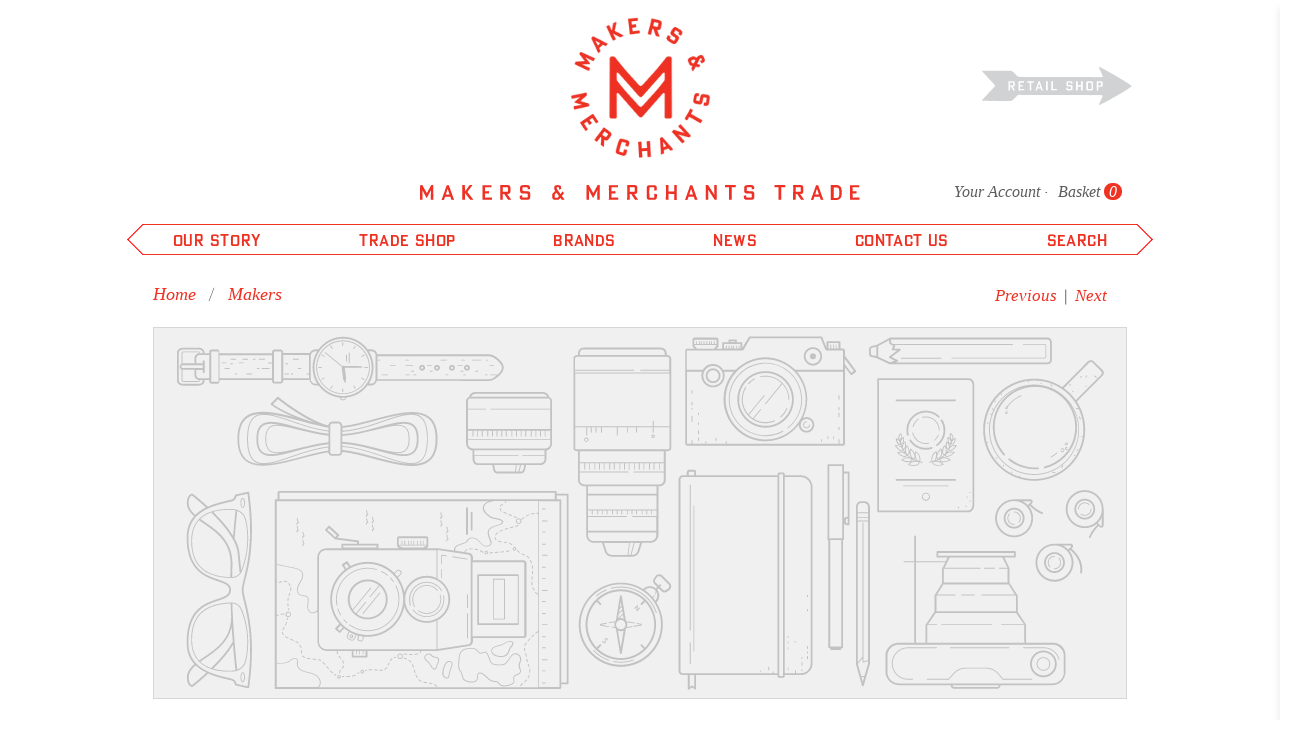

--- FILE ---
content_type: text/css; charset=utf-8
request_url: https://fast.fonts.net/cssapi/f82a6c49-4502-41c0-82d3-48a12156b256.css
body_size: 617
content:
@import url(/t/1.css?apiType=css&projectid=f82a6c49-4502-41c0-82d3-48a12156b256);
@font-face{
font-family:"Clarendon BT W01 Light";
src:url("/dv2/14/c4de8ee7-612e-402b-b015-407c40d663f6.woff2?[base64]&projectId=f82a6c49-4502-41c0-82d3-48a12156b256") format("woff2"),url("/dv2/3/424eb429-2299-4a69-908e-7646d0752f7a.woff?[base64]&projectId=f82a6c49-4502-41c0-82d3-48a12156b256") format("woff");
}
@font-face{
font-family:"Clarendon W01 Medium 692107";
src:url("/dv2/14/a43f0acb-b215-4258-9826-aabca6f409ea.woff2?[base64]&projectId=f82a6c49-4502-41c0-82d3-48a12156b256") format("woff2"),url("/dv2/3/b6878f57-4d64-4d70-926d-fa4dec6173a5.woff?[base64]&projectId=f82a6c49-4502-41c0-82d3-48a12156b256") format("woff");
}
@font-face{
font-family:"Industry Inc W05 Base";
src:url("/dv2/14/5e15b834-6916-4652-b434-b2fe8ad9309e.woff2?[base64]&projectId=f82a6c49-4502-41c0-82d3-48a12156b256") format("woff2"),url("/dv2/3/ca0e480e-c82c-479b-9c2a-3c221cf14583.woff?[base64]&projectId=f82a6c49-4502-41c0-82d3-48a12156b256") format("woff");
}


--- FILE ---
content_type: text/javascript
request_url: https://www.makers-and-merchants-trade.com/cdn/shop/t/9/assets/dist.js?v=42602993372082406651652688900
body_size: 1506
content:
parcelRequire=function(e,r,t,n){var i,o="function"==typeof parcelRequire&&parcelRequire,u="function"==typeof require&&require;function f(t,n){if(!r[t]){if(!e[t]){var i="function"==typeof parcelRequire&&parcelRequire;if(!n&&i)return i(t,!0);if(o)return o(t,!0);if(u&&"string"==typeof t)return u(t);var c=new Error("Cannot find module '"+t+"'");throw c.code="MODULE_NOT_FOUND",c}p.resolve=function(r){return e[t][1][r]||r},p.cache={};var l=r[t]=new f.Module(t);e[t][0].call(l.exports,p,l,l.exports,this)}return r[t].exports;function p(e){return f(p.resolve(e))}}f.isParcelRequire=!0,f.Module=function(e){this.id=e,this.bundle=f,this.exports={}},f.modules=e,f.cache=r,f.parent=o,f.register=function(r,t){e[r]=[function(e,r){r.exports=t},{}]};for(var c=0;c<t.length;c++)try{f(t[c])}catch(e){i||(i=e)}if(t.length){var l=f(t[t.length-1]);"object"==typeof exports&&"undefined"!=typeof module?module.exports=l:"function"==typeof define&&define.amd?define(function(){return l}):n&&(this[n]=l)}if(parcelRequire=f,i)throw i;return f}({"IUxA":[function(require,module,exports) {

},{}],"ahSx":[function(require,module,exports) {
"use strict";function t(t){return r(t)||n(t)||e()}function e(){throw new TypeError("Invalid attempt to spread non-iterable instance")}function n(t){if(Symbol.iterator in Object(t)||"[object Arguments]"===Object.prototype.toString.call(t))return Array.from(t)}function r(t){if(Array.isArray(t)){for(var e=0,n=new Array(t.length);e<t.length;e++)n[e]=t[e];return n}}function i(t,e){if(!(t instanceof e))throw new TypeError("Cannot call a class as a function")}function s(t,e){for(var n=0;n<e.length;n++){var r=e[n];r.enumerable=r.enumerable||!1,r.configurable=!0,"value"in r&&(r.writable=!0),Object.defineProperty(t,r.key,r)}}function o(t,e,n){return e&&s(t.prototype,e),n&&s(t,n),t}Object.defineProperty(exports,"__esModule",{value:!0}),exports.default=void 0;var u=function(){function e(){var t=arguments.length>0&&void 0!==arguments[0]?arguments[0]:[];i(this,e),this.set=t,this.sets=null}return o(e,[{key:"partition",value:function(e){var n=this;return this.sets=t(Array(e)).map(function(t){return[]}),e>0&&this.set.forEach(function(t,r){n.sets[r%e].push(t)}),this.sets}},{key:"append",value:function(t){if(this.set.push(t),null===this.sets)return null;var e=this.sets.reduce(function(t,e){return t+e.length},0)%this.sets.length;return this.sets[e].push(t),e}}]),e}();exports.default=u;
},{}],"YNzM":[function(require,module,exports) {
"use strict";function t(t){return r(t)||n(t)||e()}function e(){throw new TypeError("Invalid attempt to spread non-iterable instance")}function n(t){if(Symbol.iterator in Object(t)||"[object Arguments]"===Object.prototype.toString.call(t))return Array.from(t)}function r(t){if(Array.isArray(t)){for(var e=0,n=new Array(t.length);e<t.length;e++)n[e]=t[e];return n}}function i(t,e){if(!(t instanceof e))throw new TypeError("Cannot call a class as a function")}function o(t,e){for(var n=0;n<e.length;n++){var r=e[n];r.enumerable=r.enumerable||!1,r.configurable=!0,"value"in r&&(r.writable=!0),Object.defineProperty(t,r.key,r)}}function u(t,e,n){return e&&o(t.prototype,e),n&&o(t,n),t}Object.defineProperty(exports,"__esModule",{value:!0}),exports.default=void 0;var a=function(){function e(){var t=arguments.length>0&&void 0!==arguments[0]?arguments[0]:[];i(this,e),this.set=t.map(function(t){return{data:t}}),this.sets=null}return u(e,[{key:"partition",value:function(e){var n=this;return this.sets=t(Array(e)).map(function(t){return[]}),e>0&&(this.set.forEach(function(t){return t.height=t.data.getBoundingClientRect().height}),t(this.set).sort(function(t,e){return e.height-t.height}).forEach(function(t,n){return t.column=n%e}),this.set.forEach(function(t){return n.sets[t.column].push(t.data)})),this.sets}},{key:"append",value:function(t){return this.set.push({data:t}),null===this.sets?null:(this.sets[0].push(t),0)}}]),e}();exports.default=a;
},{}],"gXay":[function(require,module,exports) {
"use strict";Object.defineProperty(exports,"__esModule",{value:!0}),exports.default=void 0;var t=n(require("./partition/chronological")),r=n(require("./partition/greedy"));function n(t){return t&&t.__esModule?t:{default:t}}function e(t){return a(t)||o(t)||i()}function i(){throw new TypeError("Invalid attempt to spread non-iterable instance")}function o(t){if(Symbol.iterator in Object(t)||"[object Arguments]"===Object.prototype.toString.call(t))return Array.from(t)}function a(t){if(Array.isArray(t)){for(var r=0,n=new Array(t.length);r<t.length;r++)n[r]=t[r];return n}}function u(t,r){return c(t)||l(t,r)||s()}function s(){throw new TypeError("Invalid attempt to destructure non-iterable instance")}function l(t,r){if(Symbol.iterator in Object(t)||"[object Arguments]"===Object.prototype.toString.call(t)){var n=[],e=!0,i=!1,o=void 0;try{for(var a,u=t[Symbol.iterator]();!(e=(a=u.next()).done)&&(n.push(a.value),!r||n.length!==r);e=!0);}catch(s){i=!0,o=s}finally{try{e||null==u.return||u.return()}finally{if(i)throw o}}return n}}function c(t){if(Array.isArray(t))return t}function h(t,r){if(!(t instanceof r))throw new TypeError("Cannot call a class as a function")}function f(t,r){for(var n=0;n<r.length;n++){var e=r[n];e.enumerable=e.enumerable||!1,e.configurable=!0,"value"in e&&(e.writable=!0),Object.defineProperty(t,e.key,e)}}function p(t,r,n){return r&&f(t.prototype,r),n&&f(t,n),t}function d(t,r,n){return r in t?Object.defineProperty(t,r,{value:n,enumerable:!0,configurable:!0,writable:!0}):t[r]=n,t}var v=function(){function t(r){var n=arguments.length>1&&void 0!==arguments[1]?arguments[1]:{};h(this,t),this.container=r,this.options=Object.assign({columns:1,breakpoints:null,column_class:"column-js",algorithm:"greedy"},n);var e=this.constructor.algorithms[this.options.algorithm];if(void 0===e)throw new Error("Unsupported partitioning algorithm");this.algorithm=new e(Array.from(this.container.children)||[]),this.render()}return p(t,[{key:"count",value:function(){var t=this.options.columns,r=window.innerWidth;return Object.entries(this.options.breakpoints||{}).some(function(n){var e=u(n,2),i=e[0],o=e[1];if(r<i)return!0;t=o}),t}},{key:"append",value:function(t){var r=this.algorithm.append(t);return this.container.children[r].append(t),this}},{key:"render",value:function(){var t,r=this.count(),n=this._prepareColumns(r);for(this.algorithm.partition(r).forEach(function(t,r){var i;return(i=n[r]).append.apply(i,e(t))}),this.container.dataset.columns=r;this.container.firstChild;)this.container.removeChild(this.container.firstChild);return(t=this.container).append.apply(t,e(n)),this}},{key:"setOptions",value:function(){var t=arguments.length>0&&void 0!==arguments[0]?arguments[0]:{};this.options=Object.assign(this.options,t)}},{key:"_prepareColumns",value:function(t){var r=this,n=[];return e(Array(t)).forEach(function(){var t=document.createElement("div");t.classList.add(r.options.column_class),n.push(t)}),n}}]),t}();exports.default=v,d(v,"algorithms",{greedy:r.default,chronological:t.default});
},{"./partition/chronological":"ahSx","./partition/greedy":"YNzM"}],"UeJd":[function(require,module,exports) {
"use strict";require("./tailwind.css");var e=t(require("columns.js"));function t(e){return e&&e.__esModule?e:{default:e}}window.addEventListener("DOMContentLoaded",function(t){document.querySelector("[data-masonry]")&&(new e.default(document.querySelector("[data-masonry]"),{columns:1,breakpoints:{480:2,840:3},column_class:"column-js",algorithm:"greedy"}),setTimeout(function(){var e=document.querySelector(".section__wrapper"),t=document.getElementsByClassName("column-js"),n=Array.prototype.map.call(t,function(e){return e.clientHeight}),o=Math.max.apply(null,n);Array.prototype.forEach.call(t,function(e){e.style.height=o+"px"});var r=o+200;console.log(o),e.style.height=r+"px"},2500))});
},{"./tailwind.css":"IUxA","columns.js":"gXay"}]},{},["UeJd"], null)
//# sourceMappingURL=/dist.js.map

--- FILE ---
content_type: text/javascript
request_url: https://www.makers-and-merchants-trade.com/cdn/shop/t/9/assets/z__jsProduct.js?v=55754551616120128391652688935
body_size: 1978
content:
"use strict";Shopify.theme.jsProduct={init:function($section){Shopify.theme.jsProduct=$.extend(this,Shopify.theme.getSectionData($section));var $mainProductGallery=$section.find(".product-gallery__main"),$stickyElement=$section.find(".sticky-product-scroll");this.template==="image-scroll"?(isScreenSizeLarge()&&this.enableStickyScroll($stickyElement),this.enable_zoom&&this.enableZoom($mainProductGallery),this.enable_product_lightbox&&this.enableLightbox($mainProductGallery),this.enableSlideshow($mainProductGallery)):this.template==="classic"||this.template==="featured-product-section"?(this.enableSlideshow($mainProductGallery),this.enable_zoom&&this.enableZoom($mainProductGallery),this.enable_product_lightbox&&this.enableLightbox($mainProductGallery)):this.template==="sections"?(this.enableSlideshow($mainProductGallery),this.enable_zoom&&this.enableZoom($mainProductGallery),this.enable_product_lightbox&&this.enableLightbox($mainProductGallery)):this.template==="featured-slideshow"&&this.enableFeaturedSlideshow($mainProductGallery),$(".product_form_options",$section).each(function(){new Shopify.OptionSelectors($(this).data("select-id"),{product:$(this).data("product"),onVariantSelected:selectCallback,enableHistoryState:$(this).data("enable-state")})}),window.location.search==="?contact_posted=true"&&($(".notify_form .contact-form").hide(),$(".notify_form .contact-form").prev(".message").html(Shopify.translation.notify_form_success));var $notify_form=$(".notify_form .contact-form");$notify_form.each(function(){var $nf=$(this);$nf.on("submit",function(e){$('input[name="challenge"]',$nf).val()!=="true"&&($.ajax({type:$nf.attr("method"),url:$nf.attr("action"),data:$nf.serialize(),success:function(data){$nf.fadeOut("slow",function(){$nf.prev(".message").html(Shopify.translation.notify_form_success)})},error:function(data){$('input[name="challenge"]',$nf).val("true"),$nf.submit()}}),e.preventDefault())})}),Shopify.theme_settings.product_form_style==="swatches"?this.enableProductSwatches():Shopify.theme_settings.product_form_style==="dropdown"&&($(".selector-wrapper select",$section).wrap('<span class="select" data-dropdown-form-style></span>'),this.findSelectedVariantImage()),$(".masonry--true").length>0&&Shopify.theme.applyMasonry(".thumbnail")},enableStickyScroll:function($el){var announcementHeight=0,headerHeight=0;typeof Shopify.theme.jsAnnouncementBar!="undefined"&&Shopify.theme.jsAnnouncementBar.enable_sticky&&(announcementHeight=$("#announcement-bar").outerHeight()),Shopify.theme_settings.header_layout!="vertical"&&Shopify.theme.jsHeader.enable_sticky&&(headerHeight=$("#header").outerHeight()),$el.stick_in_parent({offset_top:announcementHeight+headerHeight+20})},enableLightbox:function($el){$el.find(".product-gallery__link").fancybox({beforeClose:function(instance,slide){var $instanceGallery=instance.$trigger.first().parents(".product-gallery__main");$instanceGallery.hide(),setTimeout(function(){$instanceGallery.fadeIn(100)},500)}})},enableZoom:function($el){$el.find("img").wrap('<span class="zoom-container"></span>').css("display","block").parent().zoom({touch:!1,magnify:1})},disableSlideshow:function($section){var $slider=$section.find(".flickity-enabled");$slider.flickity("destroy")},enableFeaturedSlideshow:function($el){var $gallery=$el.flickity({wrapAround:!0,setGallerySize:!1,dragThreshold:10,imagesLoaded:!0,pageDots:!1,prevNextButtons:this.product_images_amount>1?this.gallery_arrows:!1,autoPlay:this.slideshow_speed*1e3,arrowShape:arrowShape});$gallery.on("staticClick.flickity",function(event,pointer,cellElem,cellIndex){cellIndex!==void 0&&$gallery.flickity("select",cellIndex)})},enableSlideshow:function($el){var $thumbnailProductGallery=$el.parents(".product-gallery").find(".product-gallery__thumbnails");$el.flickity({wrapAround:!0,adaptiveHeight:!0,dragThreshold:10,imagesLoaded:!0,pageDots:this.product_images_amount>1,prevNextButtons:this.product_images_amount>1?this.gallery_arrows:!1,autoPlay:this.slideshow_speed*1e3,fade:this.slideshow_transition==="fade",watchCSS:this.template==="image-scroll",arrowShape:arrowShape}),setTimeout(function(){$el.flickity("resize")},500),$(window).on("load",function(){$el.flickity("resize")});var flkty=$el.data("flickity");if(this.enable_thumbnail_slider===!0&&this.product_images_amount>1)if(this.thumbnail_position=="right-thumbnails"||this.thumbnail_position=="left-thumbnails"){$thumbnailProductGallery.css("max-height",$el.closest("product-gallery").outerHeight());var $thumbnailNavCells=$thumbnailProductGallery.find(".product-gallery__thumbnail");$thumbnailProductGallery.addClass("vertical-slider-enabled"),$thumbnailProductGallery.on("click",".product-gallery__thumbnail",function(event){var index=$(event.currentTarget).index();$el.flickity("select",index)});var navCellHeight=$thumbnailNavCells.height(),navHeight=$thumbnailProductGallery.height();$el.on("select.flickity",function(){$thumbnailProductGallery.find(".is-nav-selected").removeClass("is-nav-selected");var $selected=$thumbnailNavCells.eq(flkty.selectedIndex).addClass("is-nav-selected"),scrollY=$selected.position().top+$thumbnailProductGallery.scrollTop()-(navHeight+navCellHeight)/2;$thumbnailProductGallery.animate({scrollTop:scrollY})})}else $thumbnailProductGallery.flickity({cellAlign:"center",contain:!0,groupCells:"80%",imagesLoaded:!0,pageDots:!1,prevNextButtons:this.product_images_amount>5?this.thumbnail_arrows:!1,asNavFor:this.template==="image-scroll"&&isScreenSizeLarge()?"":$el[0],arrowShape:arrowShape});var $galleryThumbnail=$thumbnailProductGallery.find(".product-gallery__thumbnail");$galleryThumbnail.on("click",function(e){var dataIndex=$(this).find("img").data("index");$el.flickity("select",dataIndex)})},enableProductSwatches:function(){if($("body").on("change",".swatch :radio",function(){var optionIndex=$(this).closest(".swatch").attr("data-option-index"),optionValue=$(this).val(),parentForm=$(this).closest(".product_form form");if(parentForm.siblings(".notify_form").length)var notifyForm=parentForm.siblings(".notify_form");else var notifyForm=$(".js-notify-form");var option1=parentForm.find(".swatch_options input:checked").eq(0).val(),option2=parentForm.find(".swatch_options input:checked").eq(1).val()||"",option3=parentForm.find(".swatch_options input:checked").eq(2).val()||"";if(option1&&option2&&option3)var notifyMessage=option1+" / "+option2+" / "+option3;else if(option1&&option2)var notifyMessage=option1+" / "+option2;else var notifyMessage=option1;notifyForm.find(".notify_form_message").attr("value",notifyForm.find(".notify_form_message").data("body")+" - "+notifyMessage),$(this).closest("form").find(".single-option-selector").eq(optionIndex).val(optionValue).trigger("change")}),$(".js-product_section").length){var $productForms=$(".js-product_section").find(".product_form");$productForms.addClass("is-visible"),$productForms.each(function(){var JSONData=$(this).data("product"),productID=$(this).data("product-id"),productSection=".product-"+productID+" .js-product_section",swatchOptions=$(this).find(".swatch_options .swatch");swatchOptions.length>1&&Shopify.linkOptionSelectors(JSONData,productSection)})}$(".js-product_section").length>1&&$("body").on("click",".swatch-element",function(){var swatchValue=$(this).data("value").toString();$(this).siblings('input[value="'+swatchValue.replace(/\"/g,'\\"')+'"]').prop("checked",!0).trigger("change");var JSONData=$(this).parents(".product_form").data("product"),productID=$(this).parents(".product_form").data("product-id"),productSection=".product-"+productID+" .js-product_section",swatchOptions=$(this).parents(".product_form").find(".swatch_options .swatch");swatchOptions.length>1&&Shopify.linkOptionSelectors(JSONData,productSection)}),this.findSelectedVariantImage()},findSelectedVariantImage:function(){$("[data-variant-selector]").on("selectedVariantChanged",function(){$(this).attr("disabled")||getIndex($(this),$(this).val())});function getIndex($selector,variantID){var $parentForm=$selector.parents(".product_form"),$option=$parentForm.find("select option[value=".concat(variantID,"]")),imageID=$option.attr("data-image-id");if(!imageID)return!1;var index=$("[data-image-id=".concat(imageID,"]")).data("index");Shopify.theme.jsProduct.template==="image-scroll"&&Shopify.theme.jsProduct.scrollSelectedImage(index)}},scrollSelectedImage:function(variant){var headerHeight=0,announceHeight=0;Shopify.theme.jsHeader.enable_sticky==!0&&Shopify.theme_settings.header_layout!="vertical"&&(headerHeight=Shopify.theme.jsHeader.getHeaderHeight()),typeof Shopify.theme.jsAnnouncementBar!="undefined"&&Shopify.theme.jsAnnouncementBar.enable_sticky==!0&&Shopify.theme_settings.header_layout!="vertical"&&(announceHeight=Shopify.theme.jsAnnouncementBar.getAnnouncementHeight());var totalHeight=headerHeight+announceHeight;Shopify.theme.scrollToTop($('[data-index="'.concat(variant,'"]')),totalHeight)},relatedProducts:function(){$(".block__recommended-products .js-related-products-slider .products-slider").each(function(index,value){var $relatedSlider=$(this),slideData={products_per_slide:$relatedSlider.data("products-per-slide"),products_available:$relatedSlider.data("products-available"),products_limit:$relatedSlider.data("products-limit"),initialIndex:0,cellAlign:"left",wrapAround:!0};slideData.products_available>slideData.products_per_slide&&slideData.products_limit>slideData.products_per_slide?slideData.wrapAround=!0:slideData.wrapAround=!1,slideData.products_available<slideData.products_per_slide||slideData.products_limit<slideData.products_per_slide?($relatedSlider.addClass("container is-justify-center"),$relatedSlider.find(".gallery-cell").addClass("column")):($relatedSlider.flickity({lazyLoad:2,freeScroll:!0,imagesLoaded:!0,draggable:!0,cellAlign:"center",wrapAround:slideData.wrapAround,pageDots:!1,contain:!0,prevNextButtons:slideData.products_limit>slideData.products_per_slide,initialIndex:slideData.initialIndex,arrowShape:arrowShape}),setTimeout(function(){$relatedSlider.flickity("resize")},500),$(window).on("load",function(){$relatedSlider.flickity("resize")}))})},unload:function($section){$(".selector-wrapper select",$section).unwrap(),this.disableSlideshow($section),$("[data-variant-selector]").off()}};
//# sourceMappingURL=/cdn/shop/t/9/assets/z__jsProduct.js.map?v=55754551616120128391652688935


--- FILE ---
content_type: text/javascript
request_url: https://www.makers-and-merchants-trade.com/cdn/shop/t/9/assets/z__jsAjaxCart.js?v=128422829118669565151652688918
body_size: 1246
content:
"use strict";function _defineProperty(obj,key,value){return key in obj?Object.defineProperty(obj,key,{value,enumerable:!0,configurable:!0,writable:!0}):obj[key]=value,obj}function cartVat(parent,vat,noVat,outputPrice){const arrayAdd=(a,b)=>a+b,items=document.querySelectorAll(parent),priceArray=[];if(items){items.forEach(function(item){const taxLabel=item.dataset.tax;var money;if(taxLabel==="true")var money=item.querySelector(vat);else var money=item.querySelector(noVat);const moneyText=money.innerHTML.slice(1),moneyInteger=Number(moneyText);priceArray.push(moneyInteger)});const totalPriceHalf=priceArray.reduce(arrayAdd)/2;sessionStorage.setItem("vatTotal",totalPriceHalf.toFixed(2))}}Shopify.theme.jsAjaxCart={init:function($section){Shopify.theme.jsAjaxCart=$.extend(this,Shopify.theme.getSectionData($section)),isScreenSizeLarge()||this.cart_action=="drawer"?this.initializeAjaxCart():this.initializeAjaxCartOnMobile(),this.cart_action=="drawer"?(this.ajaxCartDrawer=$("[data-ajax-cart-drawer]"),$(document).on("click","[data-ajax-cart-trigger]",function(e){return e.preventDefault(),Shopify.theme.jsAjaxCart.showDrawer(),!1})):this.cart_action=="mini_cart"&&this.showMiniCartOnHover(),$(document).on("click",".ajax-submit",function(e){e.preventDefault();var $addToCartForm2=$(this).closest("form");return Shopify.theme.jsAjaxCart.addToCart($addToCartForm2),!1}),$(document).on("click","[data-ajax-cart-delete]",function(e){e.preventDefault();var lineID2=$(this).parents("[data-line-item]").data("line-item");return Shopify.theme.jsAjaxCart.removeFromCart(lineID2),Shopify.theme.jsCart&&Shopify.theme.jsCart.removeFromCart(lineID2),!1}),$(document).on("click","[data-ajax-cart-close]",function(e){return e.preventDefault(),Shopify.theme.jsAjaxCart.hideDrawer(),Shopify.theme.jsAjaxCart.hideMiniCart(),!1})},showMiniCartOnHover:function(){var $el=$("[data-ajax-cart-trigger]");$el.hover(function(){$el.addClass("show-mini-cart")},function(){$el.removeClass("show-mini-cart")})},hideMiniCart:function(){if(this.cart_action!="mini_cart")return!1;var $el=$("[data-ajax-cart-close]").parents("[data-ajax-cart-trigger]");$el.removeClass("show-mini-cart")},toggleMiniCart:function(){var $el=$(".mobile-header [data-ajax-cart-trigger]");$el.attr("href","#"),$el.off("click").on("click",function(e){if(!e.target.closest("[data-ajax-cart-mini_cart]")){Shopify.theme.jsAjaxCart.initializeAjaxCartOnMobile(),$el.toggleClass("show-mini-cart");var announcementHeight=0,mobileHeaderHeight=parseInt($(".mobile-header").height());typeof Shopify.theme.jsAnnouncementBar<"u"&&Shopify.theme.jsAnnouncementBar.enable_sticky&&(announcementHeight=Shopify.theme.jsAnnouncementBar.getAnnouncementHeight()),$(".mobile-header .theme-ajax-cart").css({height:"calc(100vh - ".concat(mobileHeaderHeight+announcementHeight,"px)")})}})},showDrawer:function(){if(this.cart_action!="drawer")return!1;this.ajaxCartDrawer.addClass("is-visible"),$(".ajax-cart__overlay").addClass("is-visible")},hideDrawer:function(){if(this.cart_action!="drawer")return!1;this.ajaxCartDrawer.removeClass("is-visible"),$(".ajax-cart__overlay").removeClass("is-visible")},removeFromCart:function removeFromCart(lineID,callback){$.ajax({type:"POST",url:"/cart/change.js",data:"quantity=0&line="+lineID,dataType:"json",success:function(cart){Shopify.theme.jsAjaxCart.updateView()},error:function error(XMLHttpRequest,textStatus){var response=eval("("+XMLHttpRequest.responseText+")");response=response.description}})},initializeAjaxCart:function initializeAjaxCart(){Shopify.theme.asyncView.load("/cart","ajax").done(function(_ref){var html=_ref.html,options=_ref.options;$("[data-ajax-cart-content]").html(html.content),Shopify.theme_settings.show_multiple_currencies&&convertCurrencies(),cartVat(".ajax-cart__product",".vat",".no-vat"),$("[data-tax-calc]").text("\xA3"+sessionStorage.getItem("vatTotal"))}).fail(function(){})},initializeAjaxCartOnMobile:function initializeAjaxCartOnMobile(){this.toggleMiniCart(),Shopify.theme.asyncView.load("/cart","ajax").done(function(_ref2){var html=_ref2.html,options=_ref2.options;$(".mobile-header [data-ajax-cart-content]").html(html.content),Shopify.theme_settings.show_multiple_currencies&&convertCurrencies(),cartVat(".ajax-cart__product",".vat",".no-vat"),$("[data-tax-calc]").text("\xA3"+sessionStorage.getItem("vatTotal"))}).fail(function(){})},addToCart:function addToCart($addToCartForm){var $addToCartBtn=$addToCartForm.find(".button--add-to-cart");$.ajax({url:"/cart/add.js",dataType:"json",cache:!1,type:"post",data:$addToCartForm.serialize(),beforeSend:function(){$addToCartBtn.attr("disabled","disabled").addClass("disabled"),$addToCartBtn.find("span").removeClass("fadeInDown").addClass("animated zoomOut")},success:function(product){var $el=$("[data-ajax-cart-trigger]");$addToCartBtn.find(".checkmark").addClass("checkmark-active");function addedToCart(){isScreenSizeLarge()?$el=$("[data-ajax-cart-trigger]"):($el=$(".mobile-header [data-ajax-cart-trigger]"),Shopify.theme.scrollToTop($el)),$el.addClass("show-mini-cart"),$addToCartBtn.find("span").removeClass("fadeInDown")}if(window.setTimeout(function(){$addToCartBtn.removeAttr("disabled").removeClass("disabled"),$addToCartBtn.find(".checkmark").removeClass("checkmark-active"),$addToCartBtn.find("span").removeClass("zoomOut").addClass("fadeInDown"),$addToCartBtn.on("webkitAnimationEnd oanimationend msAnimationEnd animationend",addedToCart)},1e3),Shopify.theme.jsAjaxCart.showDrawer(),Shopify.theme.jsAjaxCart.updateView(),Shopify.theme.jsCart){var _$$ajax;$.ajax((_$$ajax={dataType:"json",async:!1,cache:!1},_defineProperty(_$$ajax,"dataType","html"),_defineProperty(_$$ajax,"url","/cart"),_defineProperty(_$$ajax,"success",function(html){var cartForm=$(html).find(".cart__form");$(".cart__form").replaceWith(cartForm),Shopify.theme_settings.show_multiple_currencies&&convertCurrencies()}),_$$ajax))}},error:function error(XMLHttpRequest){var response=eval("("+XMLHttpRequest.responseText+")");response=response.description;var cartWarning='<p class="cart-warning__message animated bounceIn">'.concat(response.replace("All 1 ","All "),"</p>");$(".warning").remove(),$addToCartForm.find(".cart-warning").html(cartWarning),$addToCartBtn.removeAttr("disabled").removeClass("disabled"),$addToCartBtn.find("span").text(Shopify.translation.addToCart).removeClass("zoomOut").addClass("zoomIn")}})},updateView:function updateView(){Shopify.theme.asyncView.load("/cart","ajax").done(function(_ref3){var html=_ref3.html,options=_ref3.options;if(options.item_count>0){var itemList=$(html.content).find(".ajax-cart__list"),cartDetails=$(html.content).find(".ajax-cart__details-wrapper");$(".ajax-cart__list").replaceWith(itemList),$(".ajax-cart__details-wrapper").replaceWith(cartDetails),$(".ajax-cart__empty-cart-message").addClass("is-hidden"),$(".ajax-cart__form").removeClass("is-hidden"),$("[data-ajax-cart-trigger]").addClass("has-cart-count"),$('[data-bind="itemCount"]').text(options.item_count),cartVat(".ajax-cart__product",".vat",".no-vat"),$("[data-tax-calc]").text("\xA3"+sessionStorage.getItem("vatTotal"))}else $(".ajax-cart__empty-cart-message").removeClass("is-hidden"),$(".ajax-cart__form").addClass("is-hidden"),$("[data-ajax-cart-trigger]").removeClass("has-cart-count"),$('[data-bind="itemCount"]').text("0"),cartVat(".ajax-cart__product",".vat",".no-vat"),$("[data-tax-calc]").text("\xA3"+sessionStorage.getItem("vatTotal"));Shopify.theme_settings.show_multiple_currencies&&convertCurrencies()}).fail(function(){})},unload:function unload($section){$(".ajax-submit").off(),$("[data-ajax-cart-delete]").off()}};
//# sourceMappingURL=/cdn/shop/t/9/assets/z__jsAjaxCart.js.map?v=128422829118669565151652688918
